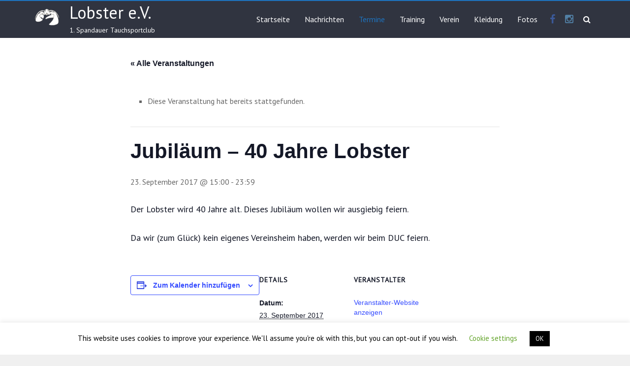

--- FILE ---
content_type: text/html; charset=UTF-8
request_url: https://www.tclobster.de/event/40-jahre-lobster/
body_size: 11310
content:

<!DOCTYPE html> <!--[if IE 7]><html class="ie ie7" lang="de"> <![endif]--> <!--[if IE 8]><html class="ie ie8" lang="de"> <![endif]--> <!--[if !(IE 7) & !(IE 8)]><!--><html lang="de"> <!--<![endif]--><head><meta charset="UTF-8" /><meta name="viewport" content="width=device-width, initial-scale=1"><link rel="stylesheet" id="ao_optimized_gfonts" href="https://fonts.googleapis.com/css?family=PT+Sans&#038;subset=latin%2Clatin-ext&amp;display=swap"><link rel="profile" href="http://gmpg.org/xfn/11" /><link rel="pingback" href="https://www.tclobster.de/content/xmlrpc.php" /><meta name='robots' content='index, follow, max-image-preview:large, max-snippet:-1, max-video-preview:-1' /><link media="all" href="https://www.tclobster.de/content/wp-content/cache/autoptimize/css/autoptimize_4dabb28d4486650812777c167faab0e9.css" rel="stylesheet"><link media="print" href="https://www.tclobster.de/content/wp-content/cache/autoptimize/css/autoptimize_9c900892739fe6dcd4c088c15818dc7d.css" rel="stylesheet"><title>Jubiläum - 40 Jahre Lobster - Lobster e.V.</title><link rel="canonical" href="https://www.tclobster.de/event/40-jahre-lobster/" /><meta property="og:locale" content="de_DE" /><meta property="og:type" content="article" /><meta property="og:title" content="Jubiläum - 40 Jahre Lobster - Lobster e.V." /><meta property="og:description" content="Der Lobster wird 40 Jahre alt. Dieses Jubiläum wollen wir ausgiebig feiern. Da wir (zum Glück) kein eigenes Vereinsheim haben, werden wir beim DUC feiern. Jubiläum &#8211; 40 Jahre Lobster" /><meta property="og:url" content="https://www.tclobster.de/event/40-jahre-lobster/" /><meta property="og:site_name" content="Lobster e.V." /><meta property="article:modified_time" content="2017-09-07T19:59:03+00:00" /><meta name="twitter:card" content="summary_large_image" /> <script type="application/ld+json" class="yoast-schema-graph">{"@context":"https://schema.org","@graph":[{"@type":"WebPage","@id":"https://www.tclobster.de/event/40-jahre-lobster/","url":"https://www.tclobster.de/event/40-jahre-lobster/","name":"Jubiläum - 40 Jahre Lobster - Lobster e.V.","isPartOf":{"@id":"https://www.tclobster.de/#website"},"datePublished":"2017-06-30T04:40:40+00:00","dateModified":"2017-09-07T19:59:03+00:00","breadcrumb":{"@id":"https://www.tclobster.de/event/40-jahre-lobster/#breadcrumb"},"inLanguage":"de","potentialAction":[{"@type":"ReadAction","target":["https://www.tclobster.de/event/40-jahre-lobster/"]}]},{"@type":"BreadcrumbList","@id":"https://www.tclobster.de/event/40-jahre-lobster/#breadcrumb","itemListElement":[{"@type":"ListItem","position":1,"name":"Startseite","item":"https://www.tclobster.de/"},{"@type":"ListItem","position":2,"name":"Veranstaltungen","item":"https://www.tclobster.de/events/"},{"@type":"ListItem","position":3,"name":"Jubiläum &#8211; 40 Jahre Lobster"}]},{"@type":"WebSite","@id":"https://www.tclobster.de/#website","url":"https://www.tclobster.de/","name":"Lobster e.V.","description":"1. Spandauer Tauchsportclub","publisher":{"@id":"https://www.tclobster.de/#organization"},"potentialAction":[{"@type":"SearchAction","target":{"@type":"EntryPoint","urlTemplate":"https://www.tclobster.de/?s={search_term_string}"},"query-input":{"@type":"PropertyValueSpecification","valueRequired":true,"valueName":"search_term_string"}}],"inLanguage":"de"},{"@type":"Organization","@id":"https://www.tclobster.de/#organization","name":"1. Spandauer Tauchsportclub Lobster e.V.","url":"https://www.tclobster.de/","logo":{"@type":"ImageObject","inLanguage":"de","@id":"https://www.tclobster.de/#/schema/logo/image/","url":"https://www.tclobster.de/content/wp-content/uploads/2018/10/logo.png","contentUrl":"https://www.tclobster.de/content/wp-content/uploads/2018/10/logo.png","width":735,"height":767,"caption":"1. Spandauer Tauchsportclub Lobster e.V."},"image":{"@id":"https://www.tclobster.de/#/schema/logo/image/"}},{"@type":"Event","name":"Jubiläum &#8211; 40 Jahre Lobster","description":"Der Lobster wird 40 Jahre alt. Dieses Jubiläum wollen wir ausgiebig feiern. Da wir (zum Glück) kein eigenes Vereinsheim haben, werden wir beim DUC feiern. Jubiläum &#8211; 40 Jahre Lobster","url":"https://www.tclobster.de/event/40-jahre-lobster/","eventAttendanceMode":"https://schema.org/OfflineEventAttendanceMode","eventStatus":"https://schema.org/EventScheduled","startDate":"2017-09-23T15:00:00+02:00","endDate":"2017-09-23T23:59:00+02:00","location":{"@type":"Place","name":"DUC Berlin Clubhaus","description":"Jubiläum &#8211; 40 Jahre Lobster","url":"","address":{"@type":"PostalAddress","streetAddress":"Deutscher Unterwasser-Club Berlin, Scabellstr. 7","addressLocality":"Berlin","postalCode":"14109","addressCountry":"Deutschland"},"telephone":"","sameAs":""},"organizer":{"@type":"Person","name":"","description":"Jubiläum &#8211; 40 Jahre Lobster","url":"https://duc-berlin.de/","telephone":"","email":""},"@id":"https://www.tclobster.de/event/40-jahre-lobster/#event","mainEntityOfPage":{"@id":"https://www.tclobster.de/event/40-jahre-lobster/"}}]}</script> <link href='https://fonts.gstatic.com' crossorigin='anonymous' rel='preconnect' /><link rel="alternate" type="application/rss+xml" title="Lobster e.V. &raquo; Feed" href="https://www.tclobster.de/feed/" /><link rel="alternate" type="application/rss+xml" title="Lobster e.V. &raquo; Kommentar-Feed" href="https://www.tclobster.de/comments/feed/" /><link rel="alternate" type="text/calendar" title="Lobster e.V. &raquo; iCal Feed" href="https://www.tclobster.de/events/?ical=1" /><link rel="alternate" type="application/rss+xml" title="Lobster e.V. &raquo; Kommentar-Feed zu Jubiläum &#8211; 40 Jahre Lobster" href="https://www.tclobster.de/event/40-jahre-lobster/feed/" /><link rel="alternate" title="oEmbed (JSON)" type="application/json+oembed" href="https://www.tclobster.de/wp-json/oembed/1.0/embed?url=https%3A%2F%2Fwww.tclobster.de%2Fevent%2F40-jahre-lobster%2F" /><link rel="alternate" title="oEmbed (XML)" type="text/xml+oembed" href="https://www.tclobster.de/wp-json/oembed/1.0/embed?url=https%3A%2F%2Fwww.tclobster.de%2Fevent%2F40-jahre-lobster%2F&#038;format=xml" /><link rel='stylesheet' id='dashicons-css' href='https://www.tclobster.de/content/wp-includes/css/dashicons.min.css' type='text/css' media='all' /> <script type="text/javascript" id="cookie-law-info-js-extra">var Cli_Data = {"nn_cookie_ids":[],"cookielist":[],"non_necessary_cookies":[],"ccpaEnabled":"","ccpaRegionBased":"","ccpaBarEnabled":"","strictlyEnabled":["necessary","obligatoire"],"ccpaType":"gdpr","js_blocking":"","custom_integration":"","triggerDomRefresh":"","secure_cookies":""};
var cli_cookiebar_settings = {"animate_speed_hide":"500","animate_speed_show":"500","background":"#FFF","border":"#b1a6a6c2","border_on":"","button_1_button_colour":"#000","button_1_button_hover":"#000000","button_1_link_colour":"#fff","button_1_as_button":"1","button_1_new_win":"","button_2_button_colour":"#333","button_2_button_hover":"#292929","button_2_link_colour":"#444","button_2_as_button":"","button_2_hidebar":"","button_3_button_colour":"#000","button_3_button_hover":"#000000","button_3_link_colour":"#fff","button_3_as_button":"1","button_3_new_win":"","button_4_button_colour":"#000","button_4_button_hover":"#000000","button_4_link_colour":"#62a329","button_4_as_button":"","button_7_button_colour":"#61a229","button_7_button_hover":"#4e8221","button_7_link_colour":"#fff","button_7_as_button":"1","button_7_new_win":"","font_family":"inherit","header_fix":"","notify_animate_hide":"1","notify_animate_show":"","notify_div_id":"#cookie-law-info-bar","notify_position_horizontal":"right","notify_position_vertical":"bottom","scroll_close":"","scroll_close_reload":"","accept_close_reload":"","reject_close_reload":"","showagain_tab":"1","showagain_background":"#fff","showagain_border":"#000","showagain_div_id":"#cookie-law-info-again","showagain_x_position":"100px","text":"#000","show_once_yn":"1","show_once":"10000","logging_on":"","as_popup":"","popup_overlay":"1","bar_heading_text":"","cookie_bar_as":"banner","popup_showagain_position":"bottom-right","widget_position":"left"};
var log_object = {"ajax_url":"https://www.tclobster.de/content/wp-admin/admin-ajax.php"};
//# sourceURL=cookie-law-info-js-extra</script> <script type="text/javascript" id="foobox-free-min-js-before">/* Run FooBox FREE (v2.7.35) */
var FOOBOX = window.FOOBOX = {
	ready: true,
	disableOthers: false,
	o: {wordpress: { enabled: true }, fitToScreen:true, captions: { dataTitle: ["captionTitle","title"], dataDesc: ["captionDesc","description"] }, rel: '', excludes:'.fbx-link,.nofoobox,.nolightbox,a[href*="pinterest.com/pin/create/button/"]', affiliate : { enabled: false }, error: "Could not load the item"},
	selectors: [
		".foogallery-container.foogallery-lightbox-foobox", ".foogallery-container.foogallery-lightbox-foobox-free", ".gallery", ".wp-block-gallery", ".wp-caption", ".wp-block-image", "a:has(img[class*=wp-image-])", ".foobox"
	],
	pre: function( $ ){
		// Custom JavaScript (Pre)
		
	},
	post: function( $ ){
		// Custom JavaScript (Post)
		
		// Custom Captions Code
		
	},
	custom: function( $ ){
		// Custom Extra JS
		
	}
};
//# sourceURL=foobox-free-min-js-before</script> <link rel="EditURI" type="application/rsd+xml" title="RSD" href="https://www.tclobster.de/content/xmlrpc.php?rsd" /><meta name="generator" content="WordPress 6.9" /><link rel='shortlink' href='https://www.tclobster.de/?p=207' /><meta name="tec-api-version" content="v1"><meta name="tec-api-origin" content="https://www.tclobster.de"><link rel="alternate" href="https://www.tclobster.de/wp-json/tribe/events/v1/events/207" /><link rel="icon" href="https://www.tclobster.de/content/wp-content/uploads/2017/05/logo-lobster-schwarz-150x150.png" sizes="32x32" /><link rel="icon" href="https://www.tclobster.de/content/wp-content/uploads/2017/05/logo-lobster-schwarz-300x300.png" sizes="192x192" /><link rel="apple-touch-icon" href="https://www.tclobster.de/content/wp-content/uploads/2017/05/logo-lobster-schwarz-300x300.png" /><meta name="msapplication-TileImage" content="https://www.tclobster.de/content/wp-content/uploads/2017/05/logo-lobster-schwarz-300x300.png" /></head><body class="wp-singular tribe_events-template-default single single-tribe_events postid-207 wp-custom-logo wp-theme-explore tribe-no-js page-template-explore tribe-filter-live no_sidebar_content_centered wide better-responsive-menu events-single tribe-events-style-full tribe-events-style-theme"><div id="page" class="hfeed site"><header id="masthead" class="site-header clearfix"><div id="header-text-nav-container"><div class="inner-wrap"><div id="header-text-nav-wrap" class="clearfix"><div id="header-left-section"><div id="header-logo-image"> <a href="https://www.tclobster.de/" class="custom-logo-link" rel="home"><img width="65" height="51" src="https://www.tclobster.de/content/wp-content/uploads/2017/06/logo-lobster-weiss.png" class="custom-logo" alt="Lobster e.V." decoding="async" /></a></div><div id="header-text" class=""><h3 id="site-title"> <a href="https://www.tclobster.de/" title="Lobster e.V." rel="home">Lobster e.V.</a></h3><p id="site-description">1. Spandauer Tauchsportclub</p></div></div><div id="header-right-section"> <i class="fa fa-search search-top"></i><div class="search-form-top"><form action="https://www.tclobster.de/" class="search-form searchform clearfix" method="get"><div class="search-wrap"> <input type="search" placeholder="Suche" class="s field" name="s"> <button type="submit">Suche</button></div></form></div><div id="menu-social" class="explore-social-menu"><ul id="menu-social-media-links" class="menu"><li id="menu-item-1034" class="menu-item menu-item-type-custom menu-item-object-custom menu-item-1034"><a href="https://www.facebook.com/profile.php?id=61561300135287"><span class="screen-reader-text">FB</span></a></li><li id="menu-item-1035" class="menu-item menu-item-type-custom menu-item-object-custom menu-item-1035"><a href="https://www.instagram.com/tauchsportclub_lobster/"><span class="screen-reader-text">Insta</span></a></li></ul></div><nav id="site-navigation" class="main-navigation" role="navigation"><p class="menu-toggle"></p><div class="menu-navigation-container"><ul id="menu-navigation" class="menu menu-primary-container"><li id="menu-item-38" class="menu-item menu-item-type-custom menu-item-object-custom menu-item-home menu-item-38"><a href="https://www.tclobster.de/">Startseite</a></li><li id="menu-item-92" class="menu-item menu-item-type-post_type menu-item-object-page current_page_parent menu-item-92"><a href="https://www.tclobster.de/blog/">Nachrichten</a></li><li id="menu-item-88" class="menu-item menu-item-type-post_type_archive menu-item-object-tribe_events current-menu-item current_page_item menu-item-88"><a href="https://www.tclobster.de/events/">Termine</a></li><li id="menu-item-70" class="menu-item menu-item-type-post_type menu-item-object-page menu-item-70"><a href="https://www.tclobster.de/training/">Training</a></li><li id="menu-item-52" class="menu-item menu-item-type-custom menu-item-object-custom menu-item-has-children menu-item-52"><a href="#">Verein</a><ul class="sub-menu"><li id="menu-item-71" class="menu-item menu-item-type-post_type menu-item-object-page menu-item-71"><a href="https://www.tclobster.de/ueber-uns/">Über uns</a></li><li id="menu-item-73" class="menu-item menu-item-type-post_type menu-item-object-page menu-item-73"><a href="https://www.tclobster.de/jugend/">Jugend</a></li><li id="menu-item-72" class="menu-item menu-item-type-post_type menu-item-object-page menu-item-72"><a href="https://www.tclobster.de/mitglied-werden/">Mitglied werden</a></li><li id="menu-item-39" class="menu-item menu-item-type-post_type menu-item-object-page menu-item-39"><a href="https://www.tclobster.de/ansprechpartner/">Ansprechpartner</a></li><li id="menu-item-983" class="menu-item menu-item-type-post_type menu-item-object-page menu-item-983"><a href="https://www.tclobster.de/pressluft/">Pressluft</a></li><li id="menu-item-651" class="menu-item menu-item-type-post_type menu-item-object-page menu-item-651"><a href="https://www.tclobster.de/downloads/">Downloads</a></li><li id="menu-item-44" class="menu-item menu-item-type-post_type menu-item-object-page menu-item-44"><a href="https://www.tclobster.de/kontakt/">Kontakt</a></li></ul></li><li id="menu-item-923" class="menu-item menu-item-type-post_type menu-item-object-page menu-item-923"><a href="https://www.tclobster.de/lobster-kleiderkammer/">Kleidung</a></li><li id="menu-item-93" class="menu-item menu-item-type-post_type menu-item-object-page menu-item-93"><a href="https://www.tclobster.de/fotos/">Fotos</a></li></ul></div></nav></div></div></div></div></header><div id="main" class="clearfix"><div class="inner-wrap"><div id="primary"><div id="content" class="clearfix"><article id="post-0" class="post-0 page type-page status-publish hentry"><div class="entry-content clearfix"><section id="tribe-events" role="main"><div class="tribe-events-before-html"></div><span class="tribe-events-ajax-loading"><img class="tribe-events-spinner-medium" src="https://www.tclobster.de/content/wp-content/plugins/the-events-calendar/src/resources/images/tribe-loading.gif" alt="Lade Veranstaltungen" /></span><div id="tribe-events-content" class="tribe-events-single"><p class="tribe-events-back"> <a href="https://www.tclobster.de/events/"> &laquo; Alle Veranstaltungen</a></p><div class="tribe-events-notices"><ul><li>Diese Veranstaltung hat bereits stattgefunden.</li></ul></div><h1 class="tribe-events-single-event-title">Jubiläum &#8211; 40 Jahre Lobster</h1><div class="tribe-events-schedule tribe-clearfix"><div><span class="tribe-event-date-start">23. September 2017 @ 15:00</span> - <span class="tribe-event-time">23:59</span></div></div><div id="tribe-events-header"  data-title="Jubiläum - 40 Jahre Lobster - Lobster e.V." data-viewtitle="Jubiläum &#8211; 40 Jahre Lobster"><nav class="tribe-events-nav-pagination" aria-label="Veranstaltung-Navigation"><ul class="tribe-events-sub-nav"><li class="tribe-events-nav-previous"><a href="https://www.tclobster.de/event/nitrox-2-in-steina/"><span>&laquo;</span> Nitrox ** Praxis in Steina</a></li><li class="tribe-events-nav-next"><a href="https://www.tclobster.de/event/geraete-schnuppern-fuer-kids/">Geräte-Schnuppern für Kids <span>&raquo;</span></a></li></ul></nav></div><div id="post-207" class="post-207 tribe_events type-tribe_events status-publish hentry"><div class="tribe-events-single-event-description tribe-events-content"><p>Der Lobster wird 40 Jahre alt. Dieses Jubiläum wollen wir ausgiebig feiern.</p><p>Da wir (zum Glück) kein eigenes Vereinsheim haben, werden wir beim DUC feiern.</p><div class="extra-hatom-entry-title"><span class="entry-title">Jubiläum &#8211; 40 Jahre Lobster</span></div></div><div class="tribe-events tribe-common"><div class="tribe-events-c-subscribe-dropdown__container"><div class="tribe-events-c-subscribe-dropdown"><div class="tribe-common-c-btn-border tribe-events-c-subscribe-dropdown__button"> <svg
 class="tribe-common-c-svgicon tribe-common-c-svgicon--cal-export tribe-events-c-subscribe-dropdown__export-icon" 	aria-hidden="true"
 viewBox="0 0 23 17"
 xmlns="http://www.w3.org/2000/svg"
> <path fill-rule="evenodd" clip-rule="evenodd" d="M.128.896V16.13c0 .211.145.383.323.383h15.354c.179 0 .323-.172.323-.383V.896c0-.212-.144-.383-.323-.383H.451C.273.513.128.684.128.896Zm16 6.742h-.901V4.679H1.009v10.729h14.218v-3.336h.901V7.638ZM1.01 1.614h14.218v2.058H1.009V1.614Z" /> <path d="M20.5 9.846H8.312M18.524 6.953l2.89 2.909-2.855 2.855" stroke-width="1.2" stroke-linecap="round" stroke-linejoin="round"/> </svg> <button
 class="tribe-events-c-subscribe-dropdown__button-text"
 aria-expanded="false"
 aria-controls="tribe-events-subscribe-dropdown-content"
 aria-label="Zeige Links an um Veranstaltungen zu deinem Kalender hinzuzufügen"
 > Zum Kalender hinzufügen </button> <svg
 class="tribe-common-c-svgicon tribe-common-c-svgicon--caret-down tribe-events-c-subscribe-dropdown__button-icon" 	aria-hidden="true"
 viewBox="0 0 10 7"
 xmlns="http://www.w3.org/2000/svg"
> <path fill-rule="evenodd" clip-rule="evenodd" d="M1.008.609L5 4.6 8.992.61l.958.958L5 6.517.05 1.566l.958-.958z" class="tribe-common-c-svgicon__svg-fill"/> </svg></div><div id="tribe-events-subscribe-dropdown-content" class="tribe-events-c-subscribe-dropdown__content"><ul class="tribe-events-c-subscribe-dropdown__list"><li class="tribe-events-c-subscribe-dropdown__list-item tribe-events-c-subscribe-dropdown__list-item--gcal"> <a
 href="https://www.google.com/calendar/event?action=TEMPLATE&#038;dates=20170923T150000/20170923T235900&#038;text=Jubil%C3%A4um%20%26%238211%3B%2040%20Jahre%20Lobster&#038;details=Der+Lobster+wird+40+Jahre+alt.+Dieses+Jubil%C3%A4um+wollen+wir+ausgiebig+feiern.Da+wir+%28zum+Gl%C3%BCck%29+kein+eigenes+Vereinsheim+haben%2C+werden+wir+beim+DUC+feiern.&#038;location=DUC%20Berlin%20Clubhaus,%20Deutscher%20Unterwasser-Club%20Berlin,%20Scabellstr.%207,%20Berlin,%2014109,%20Deutschland&#038;trp=false&#038;ctz=Europe/Berlin&#038;sprop=website:https://www.tclobster.de"
 class="tribe-events-c-subscribe-dropdown__list-item-link"
 target="_blank"
 rel="noopener noreferrer nofollow noindex"
 > Google Kalender </a></li><li class="tribe-events-c-subscribe-dropdown__list-item tribe-events-c-subscribe-dropdown__list-item--ical"> <a
 href="webcal://www.tclobster.de/event/40-jahre-lobster/?ical=1"
 class="tribe-events-c-subscribe-dropdown__list-item-link"
 target="_blank"
 rel="noopener noreferrer nofollow noindex"
 > iCalendar </a></li><li class="tribe-events-c-subscribe-dropdown__list-item tribe-events-c-subscribe-dropdown__list-item--outlook-365"> <a
 href="https://outlook.office.com/owa/?path=/calendar/action/compose&#038;rrv=addevent&#038;startdt=2017-09-23T15%3A00%3A00%2B02%3A00&#038;enddt=2017-09-23T23%3A59%3A00%2B02%3A00&#038;location=DUC%20Berlin%20Clubhaus,%20Deutscher%20Unterwasser-Club%20Berlin,%20Scabellstr.%207,%20Berlin,%2014109,%20Deutschland&#038;subject=Jubil%C3%A4um%20-%2040%20Jahre%20Lobster&#038;body=Der%20Lobster%20wird%2040%20Jahre%20alt.%20Dieses%20Jubil%C3%A4um%20wollen%20wir%20ausgiebig%20feiern.Da%20wir%20%28zum%20Gl%C3%BCck%29%20kein%20eigenes%20Vereinsheim%20haben%2C%20werden%20wir%20beim%20DUC%20feiern."
 class="tribe-events-c-subscribe-dropdown__list-item-link"
 target="_blank"
 rel="noopener noreferrer nofollow noindex"
 > Outlook 365 </a></li><li class="tribe-events-c-subscribe-dropdown__list-item tribe-events-c-subscribe-dropdown__list-item--outlook-live"> <a
 href="https://outlook.live.com/owa/?path=/calendar/action/compose&#038;rrv=addevent&#038;startdt=2017-09-23T15%3A00%3A00%2B02%3A00&#038;enddt=2017-09-23T23%3A59%3A00%2B02%3A00&#038;location=DUC%20Berlin%20Clubhaus,%20Deutscher%20Unterwasser-Club%20Berlin,%20Scabellstr.%207,%20Berlin,%2014109,%20Deutschland&#038;subject=Jubil%C3%A4um%20-%2040%20Jahre%20Lobster&#038;body=Der%20Lobster%20wird%2040%20Jahre%20alt.%20Dieses%20Jubil%C3%A4um%20wollen%20wir%20ausgiebig%20feiern.Da%20wir%20%28zum%20Gl%C3%BCck%29%20kein%20eigenes%20Vereinsheim%20haben%2C%20werden%20wir%20beim%20DUC%20feiern."
 class="tribe-events-c-subscribe-dropdown__list-item-link"
 target="_blank"
 rel="noopener noreferrer nofollow noindex"
 > Outlook Live </a></li></ul></div></div></div></div><div class="tribe-events-single-section tribe-events-event-meta primary tribe-clearfix"><div class="tribe-events-meta-group tribe-events-meta-group-details"><h2 class="tribe-events-single-section-title"> Details</h2><ul class="tribe-events-meta-list"><li class="tribe-events-meta-item"> <span class="tribe-events-start-date-label tribe-events-meta-label">Datum:</span> <span class="tribe-events-meta-value"> <abbr class="tribe-events-abbr tribe-events-start-date published dtstart" title="2017-09-23"> 23. September 2017 </abbr> </span></li><li class="tribe-events-meta-item"> <span class="tribe-events-start-time-label tribe-events-meta-label">Zeit:</span> <span class="tribe-events-meta-value"><div class="tribe-events-abbr tribe-events-start-time published dtstart" title="2017-09-23"> 15:00 - 23:59</div> </span></li></ul></div><div class="tribe-events-meta-group tribe-events-meta-group-organizer"><h2 class="tribe-events-single-section-title">Veranstalter</h2><ul class="tribe-events-meta-list"><li class="tribe-events-meta-item tribe-organizer"></li><li class="tribe-events-meta-item"> <span class="tribe-organizer-url tribe-events-meta-value"> <a href="https://duc-berlin.de/" target="_self" rel="external">Veranstalter-Website anzeigen</a> </span></li></ul></div></div><div class="tribe-events-single-section tribe-events-event-meta secondary tribe-clearfix"><div class="tribe-events-meta-group tribe-events-meta-group-venue"><h2 class="tribe-events-single-section-title"> Veranstaltungsort</h2><ul class="tribe-events-meta-list"><li class="tribe-events-meta-item tribe-venue"> DUC Berlin Clubhaus</li><li class="tribe-events-meta-item tribe-venue-location"> <address class="tribe-events-address"> <span class="tribe-address"> <span class="tribe-street-address">Deutscher Unterwasser-Club Berlin, Scabellstr. 7</span> <br> <span class="tribe-locality">Berlin</span><span class="tribe-delimiter">,</span> <span class="tribe-postal-code">14109</span> <span class="tribe-country-name">Deutschland</span> </span> <a class="tribe-events-gmap" href="https://maps.google.com/maps?f=q&#038;source=s_q&#038;hl=en&#038;geocode=&#038;q=Deutscher+Unterwasser-Club+Berlin%2C+Scabellstr.+7+Berlin+14109+Deutschland" title="Klicken, um Google Karte anzuzeigen" target="_blank" rel="noreferrer noopener">Google Karte anzeigen</a> </address></li></ul></div><div class="tribe-events-venue-map"><div id="tribe-events-gmap-0" style="height: 350px; width: 100%" aria-hidden="true"></div></div></div></div><div id="comments" class="comments-area"><div id="respond" class="comment-respond"><h3 id="reply-title" class="comment-reply-title">Schreibe einen Kommentar <small><a rel="nofollow" id="cancel-comment-reply-link" href="/event/40-jahre-lobster/#respond" style="display:none;">Antwort abbrechen</a></small></h3><p class="must-log-in">Du musst <a href="https://www.tclobster.de/login/?redirect_to=https%3A%2F%2Fwww.tclobster.de%2Fevent%2F40-jahre-lobster%2F">angemeldet</a> sein, um einen Kommentar abzugeben.</p><div class="wp-social-login-widget"><div class="wp-social-login-connect-with">Anmelden mit:</div><div class="wp-social-login-provider-list"> <a rel="nofollow" href="https://www.tclobster.de/login/?action=wordpress_social_authenticate&#038;mode=login&#038;provider=Google&#038;redirect_to=https%3A%2F%2Fwww.tclobster.de%2Fevent%2F40-jahre-lobster%2F" title="Connect with Google" class="wp-social-login-provider wp-social-login-provider-google" data-provider="Google" role="button"> <img alt="Google" src="https://www.tclobster.de/content/wp-content/plugins/wordpress-social-login/assets/img/32x32/wpzoom/google.png" aria-hidden="true" /> </a></div><div class="wp-social-login-widget-clearing"></div></div></div></div><div id="tribe-events-footer"><nav class="tribe-events-nav-pagination" aria-label="Veranstaltung-Navigation"><ul class="tribe-events-sub-nav"><li class="tribe-events-nav-previous"><a href="https://www.tclobster.de/event/nitrox-2-in-steina/"><span>&laquo;</span> Nitrox ** Praxis in Steina</a></li><li class="tribe-events-nav-next"><a href="https://www.tclobster.de/event/geraete-schnuppern-fuer-kids/">Geräte-Schnuppern für Kids <span>&raquo;</span></a></li></ul></nav></div></div><div class="tribe-events-after-html"></div></section></div><footer class="entry-meta-bar clearfix"><div class="entry-meta clearfix"></div></footer></article><div id="comments" class="comments-area"><div id="respond" class="comment-respond"><h3 id="reply-title" class="comment-reply-title">Schreibe einen Kommentar <small><a rel="nofollow" id="cancel-comment-reply-link" href="/event/40-jahre-lobster/#respond" style="display:none;">Antwort abbrechen</a></small></h3><p class="must-log-in">Du musst <a href="https://www.tclobster.de/login/?redirect_to=https%3A%2F%2Fwww.tclobster.de%2Fevent%2F40-jahre-lobster%2F">angemeldet</a> sein, um einen Kommentar abzugeben.</p><div class="wp-social-login-widget"><div class="wp-social-login-connect-with">Anmelden mit:</div><div class="wp-social-login-provider-list"> <a rel="nofollow" href="https://www.tclobster.de/login/?action=wordpress_social_authenticate&#038;mode=login&#038;provider=Google&#038;redirect_to=https%3A%2F%2Fwww.tclobster.de%2Fevent%2F40-jahre-lobster%2F" title="Connect with Google" class="wp-social-login-provider wp-social-login-provider-google" data-provider="Google" role="button"> <img alt="Google" src="https://www.tclobster.de/content/wp-content/plugins/wordpress-social-login/assets/img/32x32/wpzoom/google.png" aria-hidden="true" /> </a></div><div class="wp-social-login-widget-clearing"></div></div></div></div></div></div></div></div><footer id="colophon" class="clearfix"><div class="footer-socket-wrapper clearfix"><div class="inner-wrap"><div class="footer-socket-area"><div class="copyright">Copyright &copy; 2026 <a href="https://www.tclobster.de/" title="Lobster e.V." ><span>Lobster e.V.</span></a>. All rights reserved.<br>Bereitgestellt von <a href="http://wordpress.org" target="_blank" title="WordPress"><span>WordPress</span></a>. Theme: Explore von <a href="https://themegrill.com/themes/explore" target="_blank" title="ThemeGrill" rel="designer"><span>ThemeGrill</span></a></div><nav class="small-menu clearfix"><div class="menu-rechtliches-container"><ul id="menu-rechtliches" class="menu"><li id="menu-item-94" class="menu-item menu-item-type-post_type menu-item-object-page menu-item-94"><a href="https://www.tclobster.de/kontakt/">Kontakt</a></li><li id="menu-item-95" class="menu-item menu-item-type-post_type menu-item-object-page menu-item-95"><a href="https://www.tclobster.de/nutzungsbedingungen/">Nutzungsbedingungen</a></li><li id="menu-item-96" class="menu-item menu-item-type-post_type menu-item-object-page menu-item-privacy-policy menu-item-96"><a rel="privacy-policy" href="https://www.tclobster.de/datenschutzhinweis/">Datenschutzhinweis</a></li><li id="menu-item-97" class="menu-item menu-item-type-post_type menu-item-object-page menu-item-97"><a href="https://www.tclobster.de/haftungsausschluss/">Haftungsausschluss</a></li><li id="menu-item-98" class="menu-item menu-item-type-post_type menu-item-object-page menu-item-98"><a href="https://www.tclobster.de/faq/">FAQ</a></li><li id="menu-item-99" class="menu-item menu-item-type-post_type menu-item-object-page menu-item-99"><a href="https://www.tclobster.de/impressum/">Impressum</a></li><li id="menu-item-100" class="menu-item menu-item-type-post_type menu-item-object-page menu-item-100"><a href="https://www.tclobster.de/login/">Log In</a></li></ul></div></nav></div></div></div></footer> <a href="#masthead" id="scroll-up"></a></div> <script type="speculationrules">{"prefetch":[{"source":"document","where":{"and":[{"href_matches":"/*"},{"not":{"href_matches":["/content/wp-*.php","/content/wp-admin/*","/content/wp-content/uploads/*","/content/wp-content/*","/content/wp-content/plugins/*","/content/wp-content/themes/explore/*","/*\\?(.+)"]}},{"not":{"selector_matches":"a[rel~=\"nofollow\"]"}},{"not":{"selector_matches":".no-prefetch, .no-prefetch a"}}]},"eagerness":"conservative"}]}</script> <div id="cookie-law-info-bar" data-nosnippet="true"><span>This website uses cookies to improve your experience. We'll assume you're ok with this, but you can opt-out if you wish. <a role='button' class="cli_settings_button" style="margin:5px 20px 5px 20px">Cookie settings</a><a role='button' data-cli_action="accept" id="cookie_action_close_header" class="medium cli-plugin-button cli-plugin-main-button cookie_action_close_header cli_action_button wt-cli-accept-btn" style="margin:5px">OK</a></span></div><div id="cookie-law-info-again" data-nosnippet="true"><span id="cookie_hdr_showagain">Privacy &amp; Cookies Policy</span></div><div class="cli-modal" data-nosnippet="true" id="cliSettingsPopup" tabindex="-1" role="dialog" aria-labelledby="cliSettingsPopup" aria-hidden="true"><div class="cli-modal-dialog" role="document"><div class="cli-modal-content cli-bar-popup"> <button type="button" class="cli-modal-close" id="cliModalClose"> <svg class="" viewBox="0 0 24 24"><path d="M19 6.41l-1.41-1.41-5.59 5.59-5.59-5.59-1.41 1.41 5.59 5.59-5.59 5.59 1.41 1.41 5.59-5.59 5.59 5.59 1.41-1.41-5.59-5.59z"></path><path d="M0 0h24v24h-24z" fill="none"></path></svg> <span class="wt-cli-sr-only">Schließen</span> </button><div class="cli-modal-body"><div class="cli-container-fluid cli-tab-container"><div class="cli-row"><div class="cli-col-12 cli-align-items-stretch cli-px-0"><div class="cli-privacy-overview"><h4>Privacy Overview</h4><div class="cli-privacy-content"><div class="cli-privacy-content-text">This website uses cookies to improve your experience while you navigate through the website. Out of these cookies, the cookies that are categorized as necessary are stored on your browser as they are essential for the working of basic functionalities of the website. We also use third-party cookies that help us analyze and understand how you use this website. These cookies will be stored in your browser only with your consent. You also have the option to opt-out of these cookies. But opting out of some of these cookies may have an effect on your browsing experience.</div></div> <a class="cli-privacy-readmore" aria-label="Mehr anzeigen" role="button" data-readmore-text="Mehr anzeigen" data-readless-text="Weniger anzeigen"></a></div></div><div class="cli-col-12 cli-align-items-stretch cli-px-0 cli-tab-section-container"><div class="cli-tab-section"><div class="cli-tab-header"> <a role="button" tabindex="0" class="cli-nav-link cli-settings-mobile" data-target="necessary" data-toggle="cli-toggle-tab"> Necessary </a><div class="wt-cli-necessary-checkbox"> <input type="checkbox" class="cli-user-preference-checkbox"  id="wt-cli-checkbox-necessary" data-id="checkbox-necessary" checked="checked"  /> <label class="form-check-label" for="wt-cli-checkbox-necessary">Necessary</label></div> <span class="cli-necessary-caption">immer aktiv</span></div><div class="cli-tab-content"><div class="cli-tab-pane cli-fade" data-id="necessary"><div class="wt-cli-cookie-description"> Necessary cookies are absolutely essential for the website to function properly. This category only includes cookies that ensures basic functionalities and security features of the website. These cookies do not store any personal information.</div></div></div></div><div class="cli-tab-section"><div class="cli-tab-header"> <a role="button" tabindex="0" class="cli-nav-link cli-settings-mobile" data-target="non-necessary" data-toggle="cli-toggle-tab"> Non-necessary </a><div class="cli-switch"> <input type="checkbox" id="wt-cli-checkbox-non-necessary" class="cli-user-preference-checkbox"  data-id="checkbox-non-necessary" checked='checked' /> <label for="wt-cli-checkbox-non-necessary" class="cli-slider" data-cli-enable="Aktiviert" data-cli-disable="Deaktiviert"><span class="wt-cli-sr-only">Non-necessary</span></label></div></div><div class="cli-tab-content"><div class="cli-tab-pane cli-fade" data-id="non-necessary"><div class="wt-cli-cookie-description"> Any cookies that may not be particularly necessary for the website to function and is used specifically to collect user personal data via analytics, ads, other embedded contents are termed as non-necessary cookies. It is mandatory to procure user consent prior to running these cookies on your website.</div></div></div></div></div></div></div></div><div class="cli-modal-footer"><div class="wt-cli-element cli-container-fluid cli-tab-container"><div class="cli-row"><div class="cli-col-12 cli-align-items-stretch cli-px-0"><div class="cli-tab-footer wt-cli-privacy-overview-actions"> <a id="wt-cli-privacy-save-btn" role="button" tabindex="0" data-cli-action="accept" class="wt-cli-privacy-btn cli_setting_save_button wt-cli-privacy-accept-btn cli-btn">SPEICHERN &amp; AKZEPTIEREN</a></div></div></div></div></div></div></div></div><div class="cli-modal-backdrop cli-fade cli-settings-overlay"></div><div class="cli-modal-backdrop cli-fade cli-popupbar-overlay"></div>  <script>( function ( body ) {
			'use strict';
			body.className = body.className.replace( /\btribe-no-js\b/, 'tribe-js' );
		} )( document.body );</script> <script>var tribe_l10n_datatables = {"aria":{"sort_ascending":": activate to sort column ascending","sort_descending":": activate to sort column descending"},"length_menu":"Show _MENU_ entries","empty_table":"No data available in table","info":"Showing _START_ to _END_ of _TOTAL_ entries","info_empty":"Showing 0 to 0 of 0 entries","info_filtered":"(filtered from _MAX_ total entries)","zero_records":"No matching records found","search":"Search:","all_selected_text":"All items on this page were selected. ","select_all_link":"Select all pages","clear_selection":"Clear Selection.","pagination":{"all":"All","next":"Next","previous":"Previous"},"select":{"rows":{"0":"","_":": Selected %d rows","1":": Selected 1 row"}},"datepicker":{"dayNames":["Sonntag","Montag","Dienstag","Mittwoch","Donnerstag","Freitag","Samstag"],"dayNamesShort":["So.","Mo.","Di.","Mi.","Do.","Fr.","Sa."],"dayNamesMin":["S","M","D","M","D","F","S"],"monthNames":["Januar","Februar","M\u00e4rz","April","Mai","Juni","Juli","August","September","Oktober","November","Dezember"],"monthNamesShort":["Januar","Februar","M\u00e4rz","April","Mai","Juni","Juli","August","September","Oktober","November","Dezember"],"monthNamesMin":["Jan.","Feb.","M\u00e4rz","Apr.","Mai","Juni","Juli","Aug.","Sep.","Okt.","Nov.","Dez."],"nextText":"Next","prevText":"Prev","currentText":"Today","closeText":"Done","today":"Today","clear":"Clear"}};</script> <script type="text/javascript" id="theme-my-login-js-extra">var themeMyLogin = {"action":"","errors":[]};
//# sourceURL=theme-my-login-js-extra</script> <script type="text/javascript" src="https://maps.googleapis.com/maps/api/js?key=AIzaSyC_N3jp5QRaQyeNq-GvKnVerhEiN2PD-_U&amp;callback=Function.prototype&amp;ver=6.15.13.1" id="tribe-events-google-maps-js"></script> <script type="text/javascript" id="tribe_events_embedded_map-js-extra">var tribeEventsSingleMap = {"addresses":[{"address":"Deutscher Unterwasser-Club Berlin, Scabellstr. 7 Berlin 14109 Deutschland ","title":"DUC Berlin Clubhaus"}],"zoom":"15","pin_url":""};
//# sourceURL=tribe_events_embedded_map-js-extra</script> <script defer src="https://www.tclobster.de/content/wp-content/cache/autoptimize/js/autoptimize_49dbaa11814c929561a4504c910aa38f.js"></script></body></html>